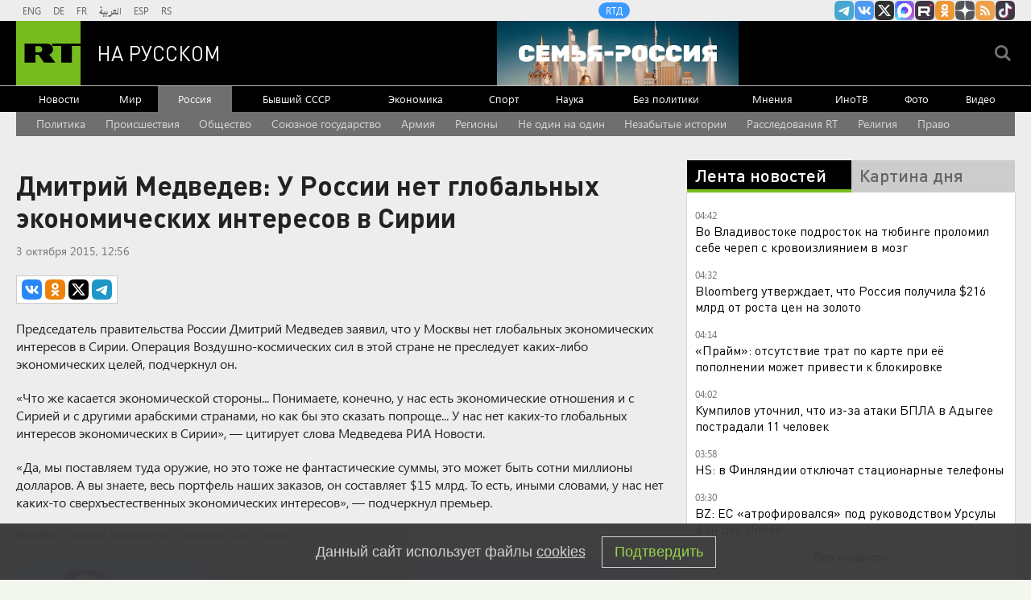

--- FILE ---
content_type: text/html
request_url: https://tns-counter.ru/nc01a**R%3Eundefined*rt_ru/ru/UTF-8/tmsec=rt_ru/304008534***
body_size: -73
content:
A9B9791669702F21X1768959777:A9B9791669702F21X1768959777

--- FILE ---
content_type: application/javascript
request_url: https://smi2.ru/counter/settings?payload=CMi7AhjYseDxvTM6JDI5MWJjZWI1LTk1NTktNDk0NS1hYjlhLTc1NzJlYmY4ODhkNg&cb=_callbacks____0mkncz9s0
body_size: 1510
content:
_callbacks____0mkncz9s0("[base64]");

--- FILE ---
content_type: application/javascript; charset=utf-8
request_url: https://mediametrics.ru/partner/inject/online.jsonp.ru.js
body_size: 1524
content:
callbackJsonpMediametrics( [{"id": "65022748", "image": "//mediametrics.ru/partner/inject/img/65022748.jpg", "title": "Жена пловца Свечникова заявила о 100% сходстве найденного тела с ее мужем", "source": "rbc.ru", "link": "//mediametrics.ru/click;mmet/site_ru?//mediametrics.ru/rating/ru/online.html?article=65022748", "favicon": "//mediametrics.ru/favicon/rbc.ru.ico"},{"id": "30284806", "image": "//mediametrics.ru/partner/inject/img/30284806.jpg", "title": "В Саяногорске сгорел частный дом", "source": "19rusinfo.ru", "link": "//mediametrics.ru/click;mmet/site_ru?//mediametrics.ru/rating/ru/online.html?article=30284806", "favicon": "//mediametrics.ru/favicon/19rusinfo.ru.ico"},{"id": "68720714", "image": "//mediametrics.ru/partner/inject/img/68720714.jpg", "title": "Цены спускаются в забой", "source": "www.kommersant.ru", "link": "//mediametrics.ru/click;mmet/site_ru?//mediametrics.ru/rating/ru/online.html?article=68720714", "favicon": "//mediametrics.ru/favicon/www.kommersant.ru.ico"},{"id": "86155386", "image": "//mediametrics.ru/partner/inject/img/86155386.jpg", "title": "В Испании произошла вторая ж/д катастрофа за неделю", "source": "russian.rt.com", "link": "//mediametrics.ru/click;mmet/site_ru?//mediametrics.ru/rating/ru/online.html?article=86155386", "favicon": "//mediametrics.ru/favicon/russian.rt.com.ico"},{"id": "71110999", "image": "//mediametrics.ru/partner/inject/img/71110999.jpg", "title": "Экс-замначальника ИК-37 Шварёв просит новый контракт на СВО", "source": "perm.rbc.ru", "link": "//mediametrics.ru/click;mmet/site_ru?//mediametrics.ru/rating/ru/online.html?article=71110999", "favicon": "//mediametrics.ru/favicon/perm.rbc.ru.ico"},{"id": "30853486", "image": "//mediametrics.ru/partner/inject/img/30853486.jpg", "title": "Плюшкины дети. Мужское / Женское. Выпуск от 30.09.2019", "source": "www.1tv.ru", "link": "//mediametrics.ru/click;mmet/site_ru?//mediametrics.ru/rating/ru/online.html?article=30853486", "favicon": "//mediametrics.ru/favicon/www.1tv.ru.ico"},{"id": "69576130", "image": "//mediametrics.ru/partner/inject/img/69576130.jpg", "title": "Фотография двух рыбаков на Обском море в минус 45 впечатлила новосибирцев", "source": "vn.ru", "link": "//mediametrics.ru/click;mmet/site_ru?//mediametrics.ru/rating/ru/online.html?article=69576130", "favicon": "//mediametrics.ru/favicon/vn.ru.ico"},{"id": "85739160", "image": "//mediametrics.ru/partner/inject/img/85739160.jpg", "title": "Путин выразил соболезнования королю Таиланда после катастрофы на железной дороге", "source": "www.iz.ru", "link": "//mediametrics.ru/click;mmet/site_ru?//mediametrics.ru/rating/ru/online.html?article=85739160", "favicon": "//mediametrics.ru/favicon/www.iz.ru.ico"},{"id": "50561768", "image": "//mediametrics.ru/partner/inject/img/50561768.jpg", "title": "Число пострадавших при атаке БПЛА в Адыгее выросло до 11", "source": "ria.ru", "link": "//mediametrics.ru/click;mmet/site_ru?//mediametrics.ru/rating/ru/online.html?article=50561768", "favicon": "//mediametrics.ru/favicon/ria.ru.ico"},{"id": "40424244", "image": "//mediametrics.ru/partner/inject/img/40424244.jpg", "title": "Бахилы в январе закупаю пачками - и радуюсь своей хитрости: вот как применяю", "source": "progorod43.ru", "link": "//mediametrics.ru/click;mmet/site_ru?//mediametrics.ru/rating/ru/online.html?article=40424244", "favicon": "//mediametrics.ru/favicon/progorod43.ru.ico"},{"id": "42259281", "image": "//mediametrics.ru/partner/inject/img/42259281.jpg", "title": "Минздрав Беларуси зарегистрировал лекарство от рака на основе киллерных клеток", "source": "kp.ru", "link": "//mediametrics.ru/click;mmet/site_ru?//mediametrics.ru/rating/ru/online.html?article=42259281", "favicon": "//mediametrics.ru/favicon/kp.ru.ico"},{"id": "70919072", "image": "//mediametrics.ru/partner/inject/img/70919072.jpg", "title": "Удар дрона ВСУ оставил десятки семей без крыши над головой", "source": "vologda-poisk.ru", "link": "//mediametrics.ru/click;mmet/site_ru?//mediametrics.ru/rating/ru/online.html?article=70919072", "favicon": "//mediametrics.ru/favicon/vologda-poisk.ru.ico"},{"id": "23144391", "image": "//mediametrics.ru/partner/inject/img/23144391.jpg", "title": "Три искушения коммунизма", "source": "rossaprimavera.ru", "link": "//mediametrics.ru/click;mmet/site_ru?//mediametrics.ru/rating/ru/online.html?article=23144391", "favicon": "//mediametrics.ru/favicon/rossaprimavera.ru.ico"},{"id": "8694760", "image": "//mediametrics.ru/partner/inject/img/8694760.jpg", "title": "Антрополог предрек исчезновение зубов мудрости у человека в будущем", "source": "ria.ru", "link": "//mediametrics.ru/click;mmet/site_ru?//mediametrics.ru/rating/ru/online.html?article=8694760", "favicon": "//mediametrics.ru/favicon/ria.ru.ico"}] );

--- FILE ---
content_type: text/javascript; charset=utf-8
request_url: https://rb.infox.sg/json?id=22316&adblock=false&o=5
body_size: 18177
content:
[{"img": "https://rb.infox.sg/img/895137/image_502.jpg?563", "width": "240", "height": "240", "bg_hex": "#B9ACBD", "bg_rgb": "185,172,189", "text_color": "#000", "timestamp": "1768959779885", "created": "1767438354073", "id": "895137", "title": "В России указали на одну странность захвата Мадуро", "category": "politics", "body": "Президент Венесуэлы с женой был захвачен и вывезен из страны в первые часы спецоперации США.", "source": "infox.ru", "linkTarget": "byDefault", "url": "//rb.infox.sg/click?aid=895137&type=exchange&id=22316&su=aHR0cHM6Ly9jaXMuaW5mb3guc2cvb3RoZXJzL25ld3MvNWxNRE0vP3V0bV9zb3VyY2U9cnVzc2lhbi5ydC5jb20mdXRtX2NhbXBhaWduPTIyMzE2JnV0bV9tZWRpdW09ZXhjaGFuZ2UmdXRtX2NvbnRlbnQ9aW5mb3gucnUmaWQ9cnVzc2lhbi5ydC5jb21="}, {"img": "https://rb.infox.sg/img/892470/image_502.jpg?449", "width": "240", "height": "240", "bg_hex": "#424144", "bg_rgb": "66,65,68", "text_color": "#fff", "timestamp": "1768959779885", "created": "1766389161623", "id": "892470", "title": "Задержан полковник Константин Козицын", "category": "others", "body": "Козицын передал сведения, составляющие гостайну, представителю компании, у которого не было допуска, пишут Ura.ru и «Челябинск. Онлайн». В отношении полковника", "source": "rbc.ru", "linkTarget": "byDefault", "url": "//rb.infox.sg/click?aid=892470&type=exchange&id=22316&su=aHR0cHM6Ly9jaXMuaW5mb3guc2cvb3RoZXJzL25ld3MvNWp6ZUIvP3V0bV9zb3VyY2U9cnVzc2lhbi5ydC5jb20mdXRtX2NhbXBhaWduPTIyMzE2JnV0bV9tZWRpdW09ZXhjaGFuZ2UmdXRtX2NvbnRlbnQ9cmJjLnJ1JmlkPXJ1c3NpYW4ucnQuY29t"}, {"img": "https://rb.infox.sg/img/896862/image_502.jpg?549", "width": "240", "height": "240", "bg_hex": "#8D6F59", "bg_rgb": "141,111,89", "text_color": "#fff", "timestamp": "1768959779885", "created": "1768475406089", "id": "896862", "title": "Тайна последнего доклада Герасимова. «Найдены» тысячи танков", "category": "others", "body": "Противник не оставляет попыток пробиться в освобождённые русской армией города и сёла. ВСУ сообщили о дефиците пехоты и невозможности наступать,", "source": "howto-news.info", "linkTarget": "byDefault", "url": "//rb.infox.sg/click?aid=896862&type=exchange&id=22316&su=[base64]"}, {"img": "https://rb.infox.sg/img/897990/image_502.jpg?253", "width": "240", "height": "240", "bg_hex": "#797748", "bg_rgb": "121,119,72", "text_color": "#fff", "timestamp": "1768959779885", "created": "1768897791195", "id": "897990", "title": "Самолёты срочно летят к Днепру: генерал рассказал о спецоперации", "category": "others", "body": "На аэродромах Мартыновка под Николаевом, Авиаторское, Долгинцево под Днепропетровском и в Полтаве фиксируют активность противника, туда прилетели новые самолеты и", "source": "aif.ru", "linkTarget": "byDefault", "url": "//rb.infox.sg/click?aid=897990&type=exchange&id=22316&su=aHR0cHM6Ly9jaXMuaW5mb3guc2cvb3RoZXJzL25ld3MvNW9HWDUvP3V0bV9zb3VyY2U9cnVzc2lhbi5ydC5jb20mdXRtX2NhbXBhaWduPTIyMzE2JnV0bV9tZWRpdW09ZXhjaGFuZ2UmdXRtX2NvbnRlbnQ9YWlmLnJ1JmlkPXJ1c3NpYW4ucnQuY29t"}, {"img": "https://rb.infox.sg/img/898112/image_502.jpg?281", "width": "240", "height": "240", "bg_hex": "#2F2F1A", "bg_rgb": "47,47,26", "text_color": "#fff", "timestamp": "1768959779885", "created": "1768907895489", "id": "898112", "title": "Отдых во Вьетнаме: туристы рассказали всю правду", "category": "travels", "body": "Российские туристы поделились впечатлениями от отдыха на островах Вьетнама.", "source": "abnews.ru", "linkTarget": "byDefault", "url": "//rb.infox.sg/click?aid=898112&type=exchange&id=22316&su=aHR0cHM6Ly9jaXMuaW5mb3guc2cvb3RoZXJzL25ld3MvNW9MZE0vP3V0bV9zb3VyY2U9cnVzc2lhbi5ydC5jb20mdXRtX2NhbXBhaWduPTIyMzE2JnV0bV9tZWRpdW09ZXhjaGFuZ2UmdXRtX2NvbnRlbnQ9YWJuZXdzLnJ1JmlkPXJ1c3NpYW4ucnQuY29t"}, {"img": "https://rb.infox.sg/img/898149/image_502.jpg?764", "width": "240", "height": "240", "bg_hex": "#4C3521", "bg_rgb": "76,53,33", "text_color": "#fff", "timestamp": "1768959779885", "created": "1768915446253", "id": "898149", "title": "США отказали Зеленскому в грубой форме", "category": "politics", "body": "Президент Украины Владимир Зеленский не поедет на форум в Давос, поскольку в стране после ночной атаки происходит энергетический коллапс.", "source": "infox.ru", "linkTarget": "byDefault", "url": "//rb.infox.sg/click?aid=898149&type=exchange&id=22316&su=aHR0cHM6Ly9jaXMuaW5mb3guc2cvb3RoZXJzL25ld3MvNW9WbGkvP3V0bV9zb3VyY2U9cnVzc2lhbi5ydC5jb20mdXRtX2NhbXBhaWduPTIyMzE2JnV0bV9tZWRpdW09ZXhjaGFuZ2UmdXRtX2NvbnRlbnQ9aW5mb3gucnUmaWQ9cnVzc2lhbi5ydC5jb21="}, {"img": "https://rb.infox.sg/img/897611/image_502.jpg?860", "width": "240", "height": "240", "bg_hex": "#A37033", "bg_rgb": "163,112,51", "text_color": "#fff", "timestamp": "1768959779885", "created": "1768815616113", "id": "897611", "title": "Онколог назвал опасный продукт, вызывающий рак", "category": "health", "body": "Регулярное употребление вредных продуктов повышает риск развития рака.", "source": "abnews.ru", "linkTarget": "byDefault", "url": "//rb.infox.sg/click?aid=897611&type=exchange&id=22316&su=aHR0cHM6Ly9jaXMuaW5mb3guc2cvb3RoZXJzL25ld3MvNW9GZ1cvP3V0bV9zb3VyY2U9cnVzc2lhbi5ydC5jb20mdXRtX2NhbXBhaWduPTIyMzE2JnV0bV9tZWRpdW09ZXhjaGFuZ2UmdXRtX2NvbnRlbnQ9YWJuZXdzLnJ1JmlkPXJ1c3NpYW4ucnQuY29t"}, {"img": "https://rb.infox.sg/img/897589/image_502.jpg?517", "width": "240", "height": "240", "bg_hex": "#713316", "bg_rgb": "113,51,22", "text_color": "#fff", "timestamp": "1768959779885", "created": "1768815004812", "id": "897589", "title": "Румыния вздрогнула: взрыв груза НАТО у Одессы вызвал панику", "category": "politics", "body": "Беспилотники «Герань» минувшей ночью атаковали объекты ВСУ в Одесской области. По данным источников, удары нанесли по инфраструктуре, площадкам с контейнерами", "source": "aif.ru", "linkTarget": "byDefault", "url": "//rb.infox.sg/click?aid=897589&type=exchange&id=22316&su=aHR0cHM6Ly9jaXMuaW5mb3guc2cvb3RoZXJzL25ld3MvNW94RGUvP3V0bV9zb3VyY2U9cnVzc2lhbi5ydC5jb20mdXRtX2NhbXBhaWduPTIyMzE2JnV0bV9tZWRpdW09ZXhjaGFuZ2UmdXRtX2NvbnRlbnQ9YWlmLnJ1JmlkPXJ1c3NpYW4ucnQuY29t"}, {"img": "https://rb.infox.sg/img/897757/image_502.jpg?463", "width": "240", "height": "240", "bg_hex": "#5A4438", "bg_rgb": "90,68,56", "text_color": "#fff", "timestamp": "1768959779885", "created": "1768826227897", "id": "897757", "title": "Приставы вскрыли двери квартиры Ларисы Долиной в Хамовниках", "category": "afisha", "body": "Приставы вскрыли двери квартиры Ларисы Долиной в Хамовниках [\u2026]", "source": "newsonline.press", "linkTarget": "byDefault", "url": "//rb.infox.sg/click?aid=897757&type=exchange&id=22316&su=[base64]"}, {"img": "https://rb.infox.sg/img/897592/image_502.jpg?800", "width": "240", "height": "240", "bg_hex": "#584A34", "bg_rgb": "88,74,52", "text_color": "#fff", "timestamp": "1768959779885", "created": "1768815099004", "id": "897592", "title": "Начался штурм подземелий Зеленского", "category": "politics", "body": "Боевики ВСУ, запертые в Красном Лимане, пытаются найти убежище в подземных коммуникациях, рассказал aif.ru советник Российской академии ракетных и артиллерийских", "source": "aif.ru", "linkTarget": "byDefault", "url": "//rb.infox.sg/click?aid=897592&type=exchange&id=22316&su=aHR0cHM6Ly9jaXMuaW5mb3guc2cvb3RoZXJzL25ld3MvNW93SGgvP3V0bV9zb3VyY2U9cnVzc2lhbi5ydC5jb20mdXRtX2NhbXBhaWduPTIyMzE2JnV0bV9tZWRpdW09ZXhjaGFuZ2UmdXRtX2NvbnRlbnQ9YWlmLnJ1JmlkPXJ1c3NpYW4ucnQuY29t"}, {"img": "https://rb.infox.sg/img/898137/image_502.jpg?741", "width": "240", "height": "240", "bg_hex": "#123365", "bg_rgb": "18,51,101", "text_color": "#fff", "timestamp": "1768959779885", "created": "1768909053433", "id": "898137", "title": "«Не верите?»: Захарова пошутила над журналистом из США", "category": "politics", "body": "Представитель МИД РФ Мария Захарова пошутила над журналистом американского телеканала CNN, которому дали возможность задать вопрос министру иностранных дел Сергею", "source": "news.ru", "linkTarget": "byDefault", "url": "//rb.infox.sg/click?aid=898137&type=exchange&id=22316&su=aHR0cHM6Ly9jaXMuaW5mb3guc2cvb3RoZXJzL25ld3MvNW9VTjgvP3V0bV9zb3VyY2U9cnVzc2lhbi5ydC5jb20mdXRtX2NhbXBhaWduPTIyMzE2JnV0bV9tZWRpdW09ZXhjaGFuZ2UmdXRtX2NvbnRlbnQ9bmV3cy5ydSZpZD1ydXNzaWFuLnJ0LmNvbW=="}, {"img": "https://rb.infox.sg/img/896815/image_502.jpg?15", "width": "240", "height": "240", "bg_hex": "#1F2335", "bg_rgb": "31,35,53", "text_color": "#fff", "timestamp": "1768959779885", "created": "1768470997310", "id": "896815", "title": "Печальная новость от Лукашенко потрясла Белоруссию", "category": "politics", "body": "Лукашенко признался, что не знает, куда повернёт «ошалевший» мир! Глава Белоруссии Александр Лукашенко заявил, что, несмотря на доступ к обширной", "source": "howto-news.info", "linkTarget": "byDefault", "url": "//rb.infox.sg/click?aid=896815&type=exchange&id=22316&su=[base64]"}, {"img": "https://rb.infox.sg/img/897554/image_502.jpg?412", "width": "240", "height": "240", "bg_hex": "#393022", "bg_rgb": "57,48,34", "text_color": "#fff", "timestamp": "1768959779885", "created": "1768810808392", "id": "897554", "title": "Все начнется с Ирана. Жириновский предсказал катастрофу в 2026-м", "category": "politics", "body": "В Сети обсуждают «предсказания» высказывания Владимира Жириновского об Иране, США и новом мировом порядке. На фоне обострения ситуации на Ближнем Востоке слова о сделке Москвы и Вашингтона", "source": "aif.ru", "linkTarget": "byDefault", "url": "//rb.infox.sg/click?aid=897554&type=exchange&id=22316&su=aHR0cHM6Ly9jaXMuaW5mb3guc2cvb3RoZXJzL25ld3MvNW9DSTkvP3V0bV9zb3VyY2U9cnVzc2lhbi5ydC5jb20mdXRtX2NhbXBhaWduPTIyMzE2JnV0bV9tZWRpdW09ZXhjaGFuZ2UmdXRtX2NvbnRlbnQ9YWlmLnJ1JmlkPXJ1c3NpYW4ucnQuY29t"}, {"img": "https://rb.infox.sg/img/897265/image_502.jpg?308", "width": "240", "height": "240", "bg_hex": "#313335", "bg_rgb": "49,51,53", "text_color": "#fff", "timestamp": "1768959779885", "created": "1768561513543", "id": "897265", "title": "Виктор Батурин вышел на свободу", "category": "others", "body": "Бизнесмен Виктор Батурин, в 2023 году осужденный по делу о мошенничестве, «на днях» вышел на свободу из колонии, сообщил «РИА", "source": "rbc.ru", "linkTarget": "byDefault", "url": "//rb.infox.sg/click?aid=897265&type=exchange&id=22316&su=aHR0cHM6Ly9jaXMuaW5mb3guc2cvb3RoZXJzL25ld3MvNW5URnEvP3V0bV9zb3VyY2U9cnVzc2lhbi5ydC5jb20mdXRtX2NhbXBhaWduPTIyMzE2JnV0bV9tZWRpdW09ZXhjaGFuZ2UmdXRtX2NvbnRlbnQ9cmJjLnJ1JmlkPXJ1c3NpYW4ucnQuY29t"}, {"img": "https://rb.infox.sg/img/897360/image_502.jpg?827", "width": "240", "height": "240", "bg_hex": "#50549A", "bg_rgb": "80,84,154", "text_color": "#fff", "timestamp": "1768959779885", "created": "1768570195922", "id": "897360", "title": "Почему Киркорова лишили собственности в пользу народа", "category": "afisha", "body": "Еще одна звезда пострадала от решения суда: почему Киркорова лишили собственности в пользу народа [\u2026]", "source": "newsonline.press", "linkTarget": "byDefault", "url": "//rb.infox.sg/click?aid=897360&type=exchange&id=22316&su=[base64]"}, {"img": "https://rb.infox.sg/img/897703/image_502.jpg?455", "width": "240", "height": "240", "bg_hex": "#3B416D", "bg_rgb": "59,65,109", "text_color": "#fff", "timestamp": "1768959779885", "created": "1768821673855", "id": "897703", "title": "«Прониклись, болваны?»: Медведев задал вопрос о ЕС и США", "category": "politics", "body": "Заместитель председателя Совбеза РФ Дмитрий Медведев в соцсети X поинтересовался, прониклись ли европейцы идеей лозунга Make America Great Again (MAGA)", "source": "news.ru", "linkTarget": "byDefault", "url": "//rb.infox.sg/click?aid=897703&type=exchange&id=22316&su=aHR0cHM6Ly9jaXMuaW5mb3guc2cvb3RoZXJzL25ld3MvNW9Bem4vP3V0bV9zb3VyY2U9cnVzc2lhbi5ydC5jb20mdXRtX2NhbXBhaWduPTIyMzE2JnV0bV9tZWRpdW09ZXhjaGFuZ2UmdXRtX2NvbnRlbnQ9bmV3cy5ydSZpZD1ydXNzaWFuLnJ0LmNvbW=="}, {"img": "https://rb.infox.sg/img/897707/image_502.jpg?153", "width": "240", "height": "240", "bg_hex": "#1D0801", "bg_rgb": "29,8,1", "text_color": "#fff", "timestamp": "1768959779885", "created": "1768821848293", "id": "897707", "title": "На Украине потребовали прямых переговоров с Россией", "category": "politics", "body": "На Украине потребовали прямых переговоров с Россией", "source": "newsread.top", "linkTarget": "byDefault", "url": "//rb.infox.sg/click?aid=897707&type=exchange&id=22316&su=aHR0cHM6Ly9jaXMuaW5mb3guc2cvb3RoZXJzL25ld3MvNW9DWG8vP3V0bV9zb3VyY2U9cnVzc2lhbi5ydC5jb20mdXRtX2NhbXBhaWduPTIyMzE2JnV0bV9tZWRpdW09ZXhjaGFuZ2UmdXRtX2NvbnRlbnQ9bmV3c3JlYWQudG9wJmlkPXJ1c3NpYW4ucnQuY29t"}, {"img": "https://rb.infox.sg/img/897789/image_502.jpg?915", "width": "240", "height": "240", "bg_hex": "#AEC4BE", "bg_rgb": "174,196,190", "text_color": "#000", "timestamp": "1768959779885", "created": "1768827347198", "id": "897789", "title": "Польский военный эксперт: «ВСУ потерпели поражение»", "category": "others", "body": "Польский военный эксперт: «ВСУ потерпели позорное поражение» [\u2026]", "source": "newsonline.press", "linkTarget": "byDefault", "url": "//rb.infox.sg/click?aid=897789&type=exchange&id=22316&su=[base64]"}, {"img": "https://rb.infox.sg/img/897656/image_502.jpg?175", "width": "240", "height": "240", "bg_hex": "#39454E", "bg_rgb": "57,69,78", "text_color": "#fff", "timestamp": "1768959779885", "created": "1768818729601", "id": "897656", "title": "Во Франции удивились обстановке в России на фоне санкций", "category": "others", "body": "admin added", "source": "abnews.ru", "linkTarget": "byDefault", "url": "//rb.infox.sg/click?aid=897656&type=exchange&id=22316&su=aHR0cHM6Ly9jaXMuaW5mb3guc2cvb3RoZXJzL25ld3MvNW93RTUvP3V0bV9zb3VyY2U9cnVzc2lhbi5ydC5jb20mdXRtX2NhbXBhaWduPTIyMzE2JnV0bV9tZWRpdW09ZXhjaGFuZ2UmdXRtX2NvbnRlbnQ9YWJuZXdzLnJ1JmlkPXJ1c3NpYW4ucnQuY29t"}, {"img": "https://rb.infox.sg/img/897331/image_502.jpg?981", "width": "240", "height": "240", "bg_hex": "#766E5B", "bg_rgb": "118,110,91", "text_color": "#fff", "timestamp": "1768959779885", "created": "1768564541932", "id": "897331", "title": "Ученые разработали новый способ лечения коленных суставов", "category": "health", "body": "В начале 2026 года группа ученых представила инновационный метод лечения коленных суставов, направленный на восстановление ткани.", "source": "abnews.ru", "linkTarget": "byDefault", "url": "//rb.infox.sg/click?aid=897331&type=exchange&id=22316&su=aHR0cHM6Ly9jaXMuaW5mb3guc2cvb3RoZXJzL25ld3MvNW5SSHIvP3V0bV9zb3VyY2U9cnVzc2lhbi5ydC5jb20mdXRtX2NhbXBhaWduPTIyMzE2JnV0bV9tZWRpdW09ZXhjaGFuZ2UmdXRtX2NvbnRlbnQ9YWJuZXdzLnJ1JmlkPXJ1c3NpYW4ucnQuY29t"}]